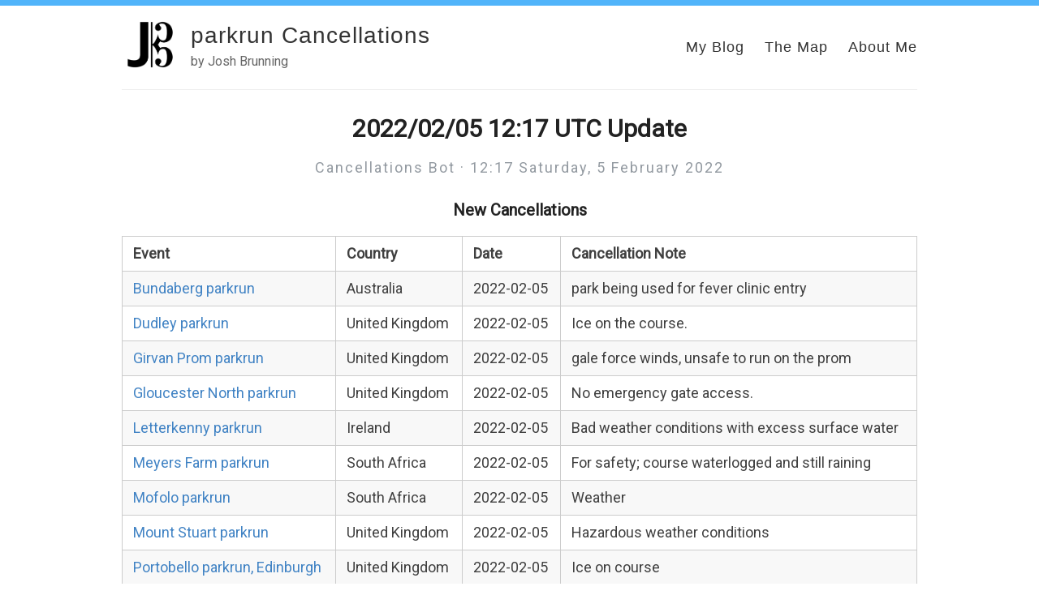

--- FILE ---
content_type: text/html; charset=utf-8
request_url: https://parkruncancellations.com/archive/2022/2022-02-05-121721-update/
body_size: 2681
content:
<!DOCTYPE html>
<html>
  <head>
    <!-- Google Tag Manager -->
    <script>(function(w,d,s,l,i){w[l]=w[l]||[];w[l].push({'gtm.start':
      new Date().getTime(),event:'gtm.js'});var f=d.getElementsByTagName(s)[0],
      j=d.createElement(s),dl=l!='dataLayer'?'&l='+l:'';j.async=true;j.src=
      'https://www.googletagmanager.com/gtm.js?id='+i+dl;f.parentNode.insertBefore(j,f);
      })(window,document,'script','dataLayer','GTM-K69ZQ77');</script>
      <!-- End Google Tag Manager -->
    <!--<script src="https://cmp.osano.com/169lYkSYpV2Mv2ty2/a7aa6307-2931-4e51-b907-09ce2f76e96e/osano.js"></script>-->
    <script data-ad-client="ca-pub-2300492000016702" async src="https://pagead2.googlesyndication.com/pagead/js/adsbygoogle.js"></script>
    <!-- Global site tag (gtag.js) - Google Analytics -->
    <script async src="https://www.googletagmanager.com/gtag/js?id=G-T4W4281W4L"></script>
    <script>
      window.dataLayer = window.dataLayer || [];
      function gtag(){dataLayer.push(arguments);}
      gtag('js', new Date());

      gtag('config', 'G-T4W4281W4L');
    </script>
    <title>2022/02/05 12:17 UTC Update</title>
    <!-- Begin Jekyll SEO tag v2.8.0 -->
<meta name="generator" content="Jekyll v3.10.0" />
<meta property="og:title" content="2022/02/05 12:17 UTC Update" />
<meta name="author" content="Cancellations Bot" />
<meta property="og:locale" content="en_US" />
<meta name="description" content="by Josh Brunning" />
<meta property="og:description" content="by Josh Brunning" />
<link rel="canonical" href="http://www.parkruncancellations.com/archive/2022/2022-02-05-121721-update/" />
<meta property="og:url" content="http://www.parkruncancellations.com/archive/2022/2022-02-05-121721-update/" />
<meta property="og:site_name" content="parkrun Cancellations" />
<meta property="og:type" content="article" />
<meta property="article:published_time" content="2022-02-05T12:17:21+00:00" />
<meta name="twitter:card" content="summary" />
<meta property="twitter:title" content="2022/02/05 12:17 UTC Update" />
<script type="application/ld+json">
{"@context":"https://schema.org","@type":"BlogPosting","author":{"@type":"Person","name":"Cancellations Bot"},"dateModified":"2022-02-05T12:17:21+00:00","datePublished":"2022-02-05T12:17:21+00:00","description":"by Josh Brunning","headline":"2022/02/05 12:17 UTC Update","mainEntityOfPage":{"@type":"WebPage","@id":"http://www.parkruncancellations.com/archive/2022/2022-02-05-121721-update/"},"url":"http://www.parkruncancellations.com/archive/2022/2022-02-05-121721-update/"}</script>
<!-- End Jekyll SEO tag -->

        <meta content='text/html; charset=utf-8' http-equiv='Content-Type'>
    <meta http-equiv='X-UA-Compatible' content='IE=edge'>
    <meta name='viewport' content='width=device-width, initial-scale=1.0, maximum-scale=1.0'>

    
    <meta property="og:description" content="by Josh Brunning" />
    
    <meta name="author" content="parkrun Cancellations" />

    
    <meta property="og:title" content="2022/02/05 12:17 UTC Update" />
    <meta property="twitter:title" content="2022/02/05 12:17 UTC Update" />
    

    
    <meta property="og:image" content="http://www.parkruncancellations.comhttps://blog.josh.me.uk/images/Shared%20Content/monogram.png"/>
    <meta property="twitter:image" content="http://www.parkruncancellations.comhttps://blog.josh.me.uk/images/Shared%20Content/monogram.png"/>
    
    <meta property="og:site_name" content="Amit Merchant - Software Engineer"/>


    <link rel="stylesheet" type="text/css" href="/assets/style.css" />
    <link rel="alternate" type="application/rss+xml" title="parkrun Cancellations - by Josh Brunning" href="/feed.xml" />
    <link rel="canonical" href="http://www.parkruncancellations.com/archive/2022/2022-02-05-121721-update/" />

    <script type="text/javascript" src="/assets/style.js"></script>

    <meta name="theme-color" content="#000000">
    <link rel="icon" type="image/png" sizes="32x32" href="/images/Shared Content/monogram white with circle.ico">
  </head>

  <body>
    <div id="bar"></div>
<div class="wrapper-container">
  <div class="wrapper-masthead">
    <div class="container">
      <header class="masthead clearfix">
        <a href="/" class="site-avatar"><img src="https://blog.josh.me.uk/images/Shared%20Content/monogram.png" alt="parkrun Cancellations" /></a>

        <div class="site-info">
          <h1 class="site-name"><a href="/">parkrun Cancellations</a></h1>
          <p class="site-description">by Josh Brunning</p> 
        </div>

        <nav>
          <a href="https://blog.josh.me.uk/">My Blog</a>
          <a href="https://www.parkruncancellations.com/">The Map</a>
          <a href="https://blog.josh.me.uk/about">About Me</a>
          <!--<div title="Toggle Dark Mode" class="switch">
            <span class="btn-toggle"></span>
          </div>-->
        </nav>
      </header>
    </div>
  </div>

  <div class="wrapper-main">
    <div id="main" role="main" class="container">
      <article class="post detailed">
  <h1>2022/02/05 12:17 UTC Update</h1>
  <div>
    
    <p class="author_title" id="lastupdated" datetime="2022-02-05T12:17:21+00:00">Cancellations Bot  ·  12:17 Saturday,  5&nbsp;February&nbsp;2022</p>
    <div class="post-tags">
      
      
    </div>
  </div>
  
  

  <div class="entry">
    <h3>New Cancellations</h3>
<div class="hscrollable">
<table style="width: 100%">
    <tr>
        <th>Event</th>
        <th>Country</th>
        <th>Date</th>
        <th>Cancellation Note</th>
    </tr>
    <tr>
        <td><a href="https://www.parkrun.com.au/bundaberg">Bundaberg parkrun</a></td>
        <td>Australia</td>
        <td>2022-02-05</td>
        <td>park being used for fever clinic entry</td>
    </tr>
    <tr>
        <td><a href="https://www.parkrun.org.uk/dudley">Dudley parkrun</a></td>
        <td>United Kingdom</td>
        <td>2022-02-05</td>
        <td>Ice on the course.</td>
    </tr>
    <tr>
        <td><a href="https://www.parkrun.org.uk/girvanprom">Girvan Prom parkrun</a></td>
        <td>United Kingdom</td>
        <td>2022-02-05</td>
        <td>gale force winds, unsafe to run on the prom</td>
    </tr>
    <tr>
        <td><a href="https://www.parkrun.org.uk/gloucesternorth">Gloucester North parkrun</a></td>
        <td>United Kingdom</td>
        <td>2022-02-05</td>
        <td>No emergency gate access.</td>
    </tr>
    <tr>
        <td><a href="https://www.parkrun.ie/letterkenny">Letterkenny parkrun</a></td>
        <td>Ireland</td>
        <td>2022-02-05</td>
        <td>Bad weather conditions with excess surface water</td>
    </tr>
    <tr>
        <td><a href="https://www.parkrun.co.za/meyersfarm">Meyers Farm parkrun</a></td>
        <td>South Africa</td>
        <td>2022-02-05</td>
        <td>For safety; course waterlogged and still raining</td>
    </tr>
    <tr>
        <td><a href="https://www.parkrun.co.za/mofolo">Mofolo parkrun</a></td>
        <td>South Africa</td>
        <td>2022-02-05</td>
        <td>Weather</td>
    </tr>
    <tr>
        <td><a href="https://www.parkrun.org.uk/mountstuart">Mount Stuart parkrun</a></td>
        <td>United Kingdom</td>
        <td>2022-02-05</td>
        <td>Hazardous weather conditions</td>
    </tr>
    <tr>
        <td><a href="https://www.parkrun.org.uk/portobello">Portobello parkrun, Edinburgh</a></td>
        <td>United Kingdom</td>
        <td>2022-02-05</td>
        <td>Ice on course</td>
    </tr>
    <tr>
        <td><a href="https://www.parkrun.co.za/rondebult">Rondebult parkrun</a></td>
        <td>South Africa</td>
        <td>2022-02-05</td>
        <td>key paths unusable due to bad weather</td>
    </tr>
    <tr>
        <td><a href="https://www.parkrun.org.uk/thurso">Thurso parkrun</a></td>
        <td>United Kingdom</td>
        <td>2022-02-05</td>
        <td>Ice on the course</td>
    </tr>
</table>
</div>

  </div>

  <div class="post-roles">
    
    
  </div>

  <div class="post-categories">
    
  </div>

  <div>
    <p><span class="share-box">Share:</span> <a href="http://twitter.com/share?text=2022/02/05 12:17 UTC Update&url=http://www.parkruncancellations.com/archive/2022/2022-02-05-121721-update/" target="_blank">Twitter</a>, <a href="https://www.facebook.com/sharer.php?u=http://www.parkruncancellations.com/archive/2022/2022-02-05-121721-update/" target="_blank">Facebook</a></p>
  </div>

  <!--<div class="date">
    Written on  5 February 2022
  </div>-->
  
</article>

    </div>
  </div>
  <div class="wrapper-footer">
    <div class="container">
      <footer class="footer">
        
<a href="mailto:hello@parkruncancellations.com"><i class="svg-icon email"></i></a>


<a href="https://github.com/josh-justjosh/parkrun-Cancellations"><i class="svg-icon github"></i></a>

<a href="https://www.linkedin.com/in/joshua-brunning"><i class="svg-icon linkedin"></i></a>

<a href="https://blog.josh.me.uk/feed.xml"><i class="svg-icon rss"></i></a>
<a href="https://www.twitter.com/prcancellations"><i class="svg-icon twitter"></i></a>
<a href="https://www.patreon.com/joshbrunning"><i class="svg-icon patreon"></i></a>





        <p>&copy; Copyright Josh Brunning 2022</p>
      </footer>
    </div>
  </div>
</div>

	<!-- Google Analytics -->
	<script>
		(function(i,s,o,g,r,a,m){i['GoogleAnalyticsObject']=r;i[r]=i[r]||function(){
		(i[r].q=i[r].q||[]).push(arguments)},i[r].l=1*new Date();a=s.createElement(o),
		m=s.getElementsByTagName(o)[0];a.async=1;a.src=g;m.parentNode.insertBefore(a,m)
		})(window,document,'script','//www.google-analytics.com/analytics.js','ga');

		ga('create', 'G-2Q9CF4FN67', 'auto');
		ga('send', 'pageview', {
		  'page': '/archive/2022/2022-02-05-121721-update/',
		  'title': '2022/02/05 12:17 UTC Update'
		});
	</script>
	<!-- End Google Analytics -->



  </body>
</html>


--- FILE ---
content_type: text/html; charset=utf-8
request_url: https://www.google.com/recaptcha/api2/aframe
body_size: 267
content:
<!DOCTYPE HTML><html><head><meta http-equiv="content-type" content="text/html; charset=UTF-8"></head><body><script nonce="K3kG9hsSqnfNl4vQFnl7IA">/** Anti-fraud and anti-abuse applications only. See google.com/recaptcha */ try{var clients={'sodar':'https://pagead2.googlesyndication.com/pagead/sodar?'};window.addEventListener("message",function(a){try{if(a.source===window.parent){var b=JSON.parse(a.data);var c=clients[b['id']];if(c){var d=document.createElement('img');d.src=c+b['params']+'&rc='+(localStorage.getItem("rc::a")?sessionStorage.getItem("rc::b"):"");window.document.body.appendChild(d);sessionStorage.setItem("rc::e",parseInt(sessionStorage.getItem("rc::e")||0)+1);localStorage.setItem("rc::h",'1769509907557');}}}catch(b){}});window.parent.postMessage("_grecaptcha_ready", "*");}catch(b){}</script></body></html>

--- FILE ---
content_type: application/javascript; charset=utf-8
request_url: https://parkruncancellations.com/assets/style.js
body_size: -32
content:
// Toggles dark mode and stuff.
// css-tricks.com/a-complete-guide-to-dark-mode-on-the-web

function isActuallyDarkTheme() {
    return (document.documentElement.classList.contains("dark-mode"))
  }
  
  function getTheme() {
    return (isActuallyDarkTheme() ? "dark" : "light")
  }
  
  function getThemePref() {
    return localStorage.getItem("theme");
  }
  
  function getThemeOSPref() {
    return (window.matchMedia("(prefers-color-scheme: dark)").matches ? "dark" : "light")
  }
  
  function toggleTheme() {
    document.documentElement.classList.toggle("dark-mode")
    localStorage.setItem("theme", getTheme())
  }
  
  if (!getThemePref()) {
    localStorage.setItem("theme", getThemeOSPref())
  }
  
  if (getTheme() != getThemePref()) {
    toggleTheme()
  }
  
//  document.addEventListener(
//    "DOMContentLoaded",  // wait for HTML to load, then we can add the button event.
//    function () {
//      const btn = document.querySelector(".switch");
//      btn.addEventListener("click", toggleTheme)
//    }
//  )